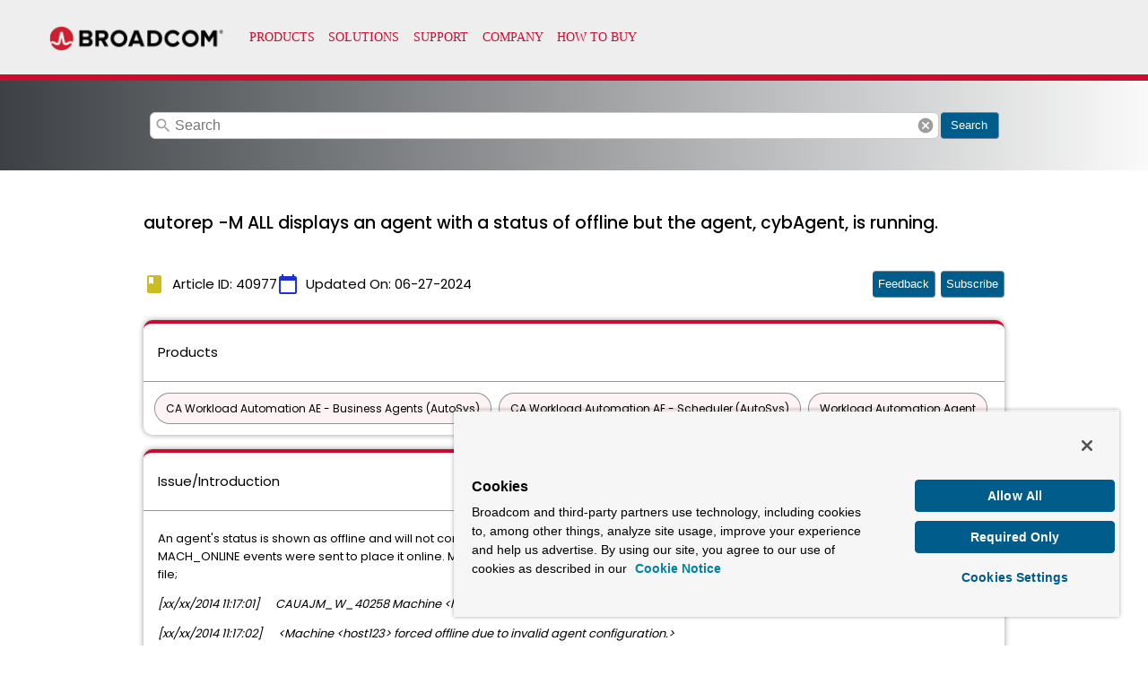

--- FILE ---
content_type: text/html; charset=utf-8
request_url: https://knowledge.broadcom.com/external/article/40977/autorep-m-all-displays-an-agent-with-a-s.html
body_size: 9070
content:
<!DOCTYPE html>
<html lang="en">
    <head>
        <!-- OneTrust Cookies Consent Notice start for broadcom.com -->
        <!-- <script src="https://cdn.cookielaw.org/scripttemplates/otSDKStub.js"  type="text/javascript" charset="UTF-8" data-domain-script="6a5fee8c-80be-4b9a-ab7e-b607e3f8ad3e-test" ></script> -->
        <script id="cookieScript" src="https://cdn.cookielaw.org/scripttemplates/otSDKStub.js"  type="text/javascript" charset="UTF-8" data-domain-script="6a5fee8c-80be-4b9a-ab7e-b607e3f8ad3e" ></script>
        <script type="text/javascript">
        function OptanonWrapper() { }
        </script>
        <!-- OneTrust Cookies Consent Notice end for broadcom.com -->

        <!-- OneTrust Cookies Settings button start -->
        <button id="ot-sdk-btn" class="ot-sdk-show-settings">Cookie Settings</button>
        <!-- OneTrust Cookies Settings button end -->     
        
        <!-- Google Tag Manager -->
        <script>
            (function (w, d, s, l, i) {
                  w[l] = w[l] || [];
                  w[l].push({
                    'gtm.start': new Date().getTime(),
                    event: 'gtm.js'
                  });
                  var f = d.getElementsByTagName(s)[0],
                    j = d.createElement(s),
                    dl = l != 'dataLayer' ? '&l=' + l : '';
                  j.async = true;
                  j.src =
                    'https://www.googletagmanager.com/gtm.js?id=' + i + dl;
                  f.parentNode.insertBefore(j, f);
            })(window, document, 'script', 'dataLayer', 'GTM-KF7XWD');

        </script>
        <!-- End Google Tag Manager -->
        <title>autorep -M ALL displays an agent with a status of offline but the agent, cybAgent, is running.</title>
        <link rel="icon" type="image/x-icon" href="https://knowledge.broadcom.com/broadcom-log.png">
        <meta name="description" content="  ">
        <script type="application/ld+json">{"@context":"http://schema.org","@type":"Article","name":"CA Workload Automation AE - Business Agents (AutoSys),CA Workload Automation AE - Scheduler (AutoSys),Workload Automation Agent","alternateName":"CA Workload Automation AE - Business Agents (AutoSys),CA Workload Automation AE - Scheduler (AutoSys),Workload Automation Agent","datePublished":"06-27-2024 07:58","dateModified":"06-27-2024 07:58","mainEntityOfPage":{"@type":"Webpage","URL":"https://knowledge.broadcom.com/external/article/40977"},"keywords":"N/A","url":"https://knowledge.broadcom.com/external/article/40977"},"author":"Broadcom Inc","headline":"autorep -M ALL displays an agent with a status of offline but the agent, cybAgent, is running.","publisher":{"@type":"Organization","name":"Broadcom Inc","logo":{"@type":"ImageObject","url":""}},"aggregateRating":{"@type":"AggregateRating","ratingValue":"","ratingCount":""}}
        </script>
        <link rel="canonical" href="https://knowledge.broadcom.com/external/article/40977/autorep-m-all-displays-an-agent-with-a-s.html">

        <meta name="viewport" content="width=device-width, initial-scale=1">
        <link href="https://fonts.googleapis.com/icon?family=Material+Icons" rel="stylesheet">
        <link href="https://fonts.googleapis.com/css?family=Poppins:300,400,500" rel="stylesheet">

        <!--SU Scripts-->
        <script type="text/javascript" src="https://searchunify.broadcom.com/resources/Allow/an.js?uid=1fd47e1f-f7d9-11ea-beba-0242ac12000b" defer=""></script>
        <style>
            body {
                --wolken-primary-color: #CC092F;
                --wolken-primary-color-light: #CC092F0D;
                --wolken-primary-complimentory-color:  #2030CC;
                --wolken-accent-complimentory-color:  #CCBC20;
                background: #FFFFFF;
                height: 100vh;
                padding: 0;
                margin: 0; 
                font-size: 16px;
            }

            #onetrust-consent-sdk{
             font-family: "Segoe UI",Roboto,"Helvetica Neue",Arial,"Noto Sans",sans-serif,"Apple Color Emoji","Segoe UI Emoji","Segoe UI Symbol","Noto Color Emoji";   
             font-family: "Gotham-Book",sans-serif;   
            }

            #ot-sdk-btn.ot-sdk-show-settings{
                display: none;
            }

            * {
                box-sizing: border-box;
            }

            h1,
            h2,
            h3,
            h4, 
            h5,
            h6 {
                margin: 12px 0;
            }
            h1{
                line-height: 28px;
            }

            h2{
                line-height: 24px;
            }
            /* newly added for INC01200689 */
            img {
                         height: auto !important;
                         max-width: 100% !important;
            }
            .wolken-h3 {
                font: 500 19px/32px Poppins;
            }

            .wolken-h4 {
                font: 400 15px/24px Poppins;
            }

            .wolken-h5 {
                font: 400 13px/20px Poppins;
            }

            .flex-column {
                display: flex;
                flex-direction: column;
            }

            .flex-row {
                display: flex;
                flex-direction: row;
            }

            .column-gap-16 > *:not(:last-child) {
                margin-bottom: 16px;
            }

            .row-gap-16 > *:not(:last-child) {
                margin-right: 16px;
            }

            .row-gap-8 > *:not(:last-child) {
                margin-right: 8px;
            }

            .row-gap{
                margin: 10px 15px;
            }

            .row-align-space-between-center {
                place-content: center space-between;
                align-items: center;
            }

            .row-align-center-center {
                place-content: center;
                align-items: center;
            }

            .custom-header, .custom-footer {
                max-height: 100%;
                width: 100%;
                display: block;
                border: 0;
            }

            .search-bar{
                border: 1px solid #cacaca;
                width: calc(100%);
                outline: none;
                padding: 12px 0;
                padding-left: 15px !important;
                text-indent: 12px;
                font-family: arial,sans-serif;
                font-size: 16px;
                line-height: 24px;
                height: 30px;
                white-space: pre;
                overflow: auto;
                box-sizing: border-box;
                display: block;
                border-radius: 6px;
            }

            .show_more, .show_less{
                    width: auto !important;
            }

            .search-button-container{
                padding: 0 16px;
                display: flex;
                align-items: center;
                /* place-content: end; */
                margin-bottom: 5px !important;
                place-content: center;
                margin-bottom: 5px !important;
                width: 100%;
                background: transparent linear-gradient(90deg, #3D4145 0%, #FAFAFA 100%) 0% 0% no-repeat padding-box !important;
                background-repeat: no-repeat;
            }

            .search-bar-container{
                width: 880px;
                display: flex;
                height: 100px;
                align-items: center;
            }

            .material-icon-search{
                cursor:pointer;
                align-self: center;
                font-size: 20px;
                color: #00000061;
            }

            .article-updated-time {
                flex: 0 0 auto;
                align-items: center;
            }

            .article-updated-date-icon {
                color: var(--wolken-accent-complimentory-color);
            }

            .article-updated-date-icon_cal{
                color: var(--wolken-primary-complimentory-color);
            }


            .article-detail-card {
                box-shadow: 0px 0px 6px #00000066;
                border-top: 4px solid var(--wolken-primary-color);
                border-radius: 10px;
                width: 100%;
            }

            .article-detail-card-header {
                padding: 8px 16px;
                border-bottom: 1px solid #00000066;
            }

            .article-detail-card-content {
                padding: 8px 16px;
                max-width: 100%;
                overflow: auto;
            }

            .like_dislike_btn {
                cursor: pointer;
            }

            .product-container {
                display: flex;
                flex-direction: row;
                flex-wrap: wrap;
                padding: 8px;
            }

            .product-chip {
                padding: 4px 12px;
                margin: 4px;
                background: var(--wolken-primary-color-light);
                border: 1px solid #00000066;
                border-radius: 50px;
                font: 400 12px/25px Poppins;
                color: #000000;
            }

            .attachment-container {
                display: flex;
                flex-direction: row;
                flex-wrap: wrap;
            }

            .attachment-card {
                box-shadow: 0px 0px 2px #00000033;
                border-radius: 4px;
                margin: 8px;
            }

            .attachment-card:hover {
                box-shadow: 0px 0px 4px #00000033;
            }

            .attachment-name {
                padding: 0px 8px;
                font: 400 12px/18px Poppins;
            }

            .attachment-download {
                padding: 8px 12px;
                color: #ffffff;
                background: var(--wolken-primary-color);
                border-radius: 4px;
                height: 100%;
                cursor: pointer;
            }

            .attachment-download-icon {
                font-size: 16px;
                height: 16px;
                width: 16px;
            }

            .text-ellipsis {
                white-space: nowrap;
                overflow: hidden;
                text-overflow: ellipsis;
            }

            .article-page {
                position: relative;
            }

            .loader-container {
                position: absolute;
                top: 0;
                left: 0;
                width: 100%;
                background-color: #ffffff;
                z-index: 1;
            }

            .article-container {
                display: none;
                position: absolute;
                top: 0;
                left: 0;
                z-index: 0;
                width: 100%;
            }

            .wolken-footer {
                width: 100%;
                height: 30px;
                padding: 0 16px;
                background-color: var(--wolken-primary-color-light);
                place-content: center flex-end;
                align-items: center;
            }

            .wolken-footer-content {
                text-decoration: none;
                cursor: pointer;
                font: 400 12px/10px Poppins;
            }

            table {
                table-layout: fixed;
                border: 1px solid;
                border-collapse: collapse;
                white-space: initial;
                word-break: break-word;
            }

            table td, table th {
                border: 1px solid;
                border-collapse: collapse;
                padding: 10px;
            }

            .alert_style{
                         background-color: rgb(209, 119, 119);
                         padding: 5px 5px 5px 5px;
                         border-radius: 5px 5px 5px 5px;
                    }
                    .kb_article_alert {
                         font-weight: bold; font-size: 15px;
                    }

            @media all and (min-width: 1200px) {
              .wolken-content-container {
                max-width: 1170px;
                width: 100%;
                margin: auto;
                padding: 16px 0px;
              }

              .article-header {
                display: flex;
                flex-direction: row;
                place-content: flex-start space-between;
                align-items: flex-start;
                margin-top: 10px !important;
              }

              .article-ruler{
                border: 2px solid var(--wolken-primary-color);
                    width: 10px;
                    width: 100%;
                    position: absolute;
                    top:135px;
                    left:0;
                    right:0;
              }

              .article-header > div:not(:last-child) {
                margin-right: 16px;
              }
              .article-header-info{
               display: flex;
               align-items: center;
               justify-content: space-between;
              }
              .article-header-details{
                display: flex;
                flex-direction: row;
                place-content: flex-start start;
                align-items: flex-start;
                gap: 16px;
              }
              .article-header-info > div:not(:last-child) {
                margin-right: 16px;
              }
            }

            @media all and (min-width: 1440px) {
              .wolken-content-container {
                max-width: 1400px;
                margin: auto;
              }
            }

            @media all and (min-width: 1199px) {
              .wolken-content-container {
                max-width: 930px;
                margin: auto;
              }
            }

            @media all and (min-width: 992px) {
              .wolken-content-container {
                max-width: 960px;
                margin: auto;
              }
            }

            @media all and (max-width: 1199px){
                .wolken-content-container {
                    width: 100%;
                    padding: 16px;
                }

                .attachment {
                    width: 25%;
                }

                .article-header {
                    display: flex;
                    flex-direction: row;
                    place-content: flex-start space-between;
                    align-items: flex-start;
                  }

                  .article-header > div:not(:last-child) {
                    margin-right: 16px;
                  }
                .article-header-info{
                   display: flex;
                   flex-direction: row;
                   place-content: flex-start start;
                   align-items: flex-start;
                  }
                  .article-header-info > div:not(:last-child) {
                   margin-right: 16px;
                  }
            }

            @media all and (min-width: 768px) and (max-width: 959px) {
                .attachment {
                    width: 33.333333%;
                }

                .article-header {
                    display: flex;
                    flex-direction: column;
                  }

                  .article-header > div:not(:last-child) {
                    margin-bottom: 8px;
                  }
            }

            @media all and (max-width: 767px){
                .attachment {
                    width: 50%;
                }

                .article-header {
                    display: flex;
                    flex-direction: column;
                  }

                  .article-header > div:not(:last-child) {
                    margin-bottom: 8px;
                  }
                 .article-header-info{
                   display: flex;
                   flex-direction: row;
                   place-content: flex-start start;
                   align-items: flex-start;
                  }
                  .article-header-info > div:not(:last-child) {
                   margin-right: 16px;
                  }
            }

            .ghost-loader {
                border-radius: 5px;
                animation: shine-lines 1.5s infinite linear;
                background-image: linear-gradient(to right, rgba(211, 211, 211, 0.2) 0%, rgba(211, 211, 211, 0.7) 20%,
                    rgba(211, 211, 211, 0.9) 40%, rgba(211, 211, 211, 0.2) 100%) ;
            }

            @keyframes shine-lines {
                0% {
                    background-position: -100px;
                }

                40%, 100% {
                    background-position: 140px;
                }
            }

            .ghost-custom-header {
                width: 100%;
                height: 90px;
            }

            .ghost-article-title {
                width: 200px;
                height: 32px;
            }

            .ghost-article-date {
                width: 200px;
                height: 32px;
            }

            .ghost-article-detail-title {
                width: 150px;
                height: 24px;
            }

            .ghost-product-detail-content>div {
                width: 20%;
                height: 30px;
                padding: 4px 12px;
                margin: 4px;
                border-radius: 50px;
            }

            .ghost-article-detail-content>div:nth-child(1) {
                width: 70%;
                height: 20px
            }

            .ghost-article-detail-content>div:nth-child(2) {
                width: 20%;
                height: 30px
            }

            .ghost-article-detail-content>div:nth-child(3) {
                width: 40%;
                height: 20px
            }

            .ghost-article-detail-content>div:nth-child(4) {
                width: 30%;
                height: 15px
            }

            .ghost-article-detail-content>div:nth-child(5) {
                width: 50%;
                height: 25px
            }

            .ghost-custom-footer {
                width: 100%;
                height: 140px;
            }

            .wolken-primary-button {
                margin-left: 2px;
                /* background-color: var(--wolken-primary-color); */
                background-color: #005C8A;
                border-radius: 4px;
                box-shadow: 0 5px 6px 0rgba(0, 0, 0, 0.1);
                border: none;
                color: white;
                border: 1px solid #7e8c9a;
                border-left: none;
                text-decoration: none;
                text-align: center;
                vertical-align: middle;
                overflow: hidden;
                height: 30px;
                width: 65px;
                min-width: 65px;
                cursor: pointer;
                line-height: 0;
            }

            .wolken-primary-button .material-icons {
                font-size: 20px;
                height: 20px;
                width: 20px;
            }

            #feedback_actionMsg, #feedback_actions {
               margin: 8px 8px 8px 0px;
            }

            .icon-24{
              font-size: 20px;
            }

            span.mat-caption {
            font: 400 12px/14px Poppins;
            letter-spacing: normal;
            }

            @media screen and (-ms-high-contrast: active), (-ms-high-contrast: none) {
              /* IE10+ specific styles go here */
                    .article-updated-date-icon {
                        color: var(--wolken-primary-complimentory-color);
                        color: #ccbc20;
                    }

                    .article-updated-date-icon_cal{
                        color: var(--wolken-primary-complimentory-color);
                        color: #2030cc;
                    }

                    .article-detail-card {

                        box-shadow: 0px 0px 10px 0px rgba(68,68,68,0.6);
                        border-top: 4px solid var(--wolken-primary-color);
                        border-top-style: solid;
                        border-top-width: 4px;
                        border-top-color: rgb(204, 9, 47);
                        border-radius: 10px;
                        width: 100%;
                    }

                    .article-detail-card-header {
                        padding: 8px 16px;
                        border-bottom: 1px solid #00000066;
                        border-bottom-style: solid;
                        border-bottom-width: 1px;
                        border-bottom-color: rgba(0, 0, 0, 0.40);
                    }
                     .product-chip {
                        padding: 4px 12px;
                        margin: 4px;
                        background: var(--wolken-primary-color-light);
                        background: rgba(204, 9, 47, 0.05);
                        border: 1px solid rgba(0, 0, 0, 0.40);
                        border-style: solid;
                        border-width: 1px;
                        border-color: rgba(0, 0, 0, 0.40);
                        border-radius: 50px;
                        font: 400 12px/25px Poppins;
                        color: #000000;
                    }
                    .attachment-card {
                        box-shadow: 0px 0px 2px 0px rgba(68,68,68,0.6);
                        border-radius: 4px;
                        margin: 8px;
                    }

                    .attachment-card:hover {
                        box-shadow: 0px 0px 4px 0px rgba(68,68,68,0.6);

                    }

                    .attachment-name {
                        padding: 0px 8px;
                        font: 400 12px/18px Poppins;
                    }

                    .attachment-download {
                        padding: 8px 12px;
                        color: #ffffff;
                        background: var(--wolken-primary-color);
                        background: rgb(204, 9, 47);
                        border-radius: 4px;
                        height: 100%;
                        cursor: pointer;
                    }
                     .wolken-footer {
                        width: 100%;
                        height: 30px;
                        padding: 0 16px;
                        background-color: var(--wolken-primary-color-light);
                        background: rgba(204, 9, 47, 0.05);
                        place-content: center flex-end;
                        justify-content: flex-end;
                        align-items: center;
                    }
                    .wolken-primary-button {
                        box-shadow: 0px 3px 1px -2px rgba(0, 0, 0, 0.2), 0px 2px 2px 0px rgba(0, 0, 0, 0.14), 0px 1px 5px 0px rgba(0, 0, 0, 0.12);
                        background-color: var(--wolken-primary-color);
                        background-color: rgb(204, 9, 47);
                        color: #ffffff;
                        padding: 4px 12px;
                        font-size: 12px;
                        line-height: 24px;
                        cursor: pointer;
                        outline: 0;
                        border: none;
                        transform: translate3d(0,0,0);
                        transition: background .4s cubic-bezier(.25,.8,.25,1),box-shadow 280ms cubic-bezier(.4,0,.2,1);
                        font-family: Poppins;
                        font-weight: 500;
                        border-radius: 4px;
                    }

                    table {
                        table-layout: fixed;
                        border: 1px solid;
                        border-collapse: collapse;
                        white-space: initial;
                        word-break: break-word;
                    }

                    table td, table th {
                        border: 1px solid;
                        border-collapse: collapse;
                    }



            }

            pre {
            white-space: pre-wrap !important;
            background: #f7f7f7 !important;
            padding: 5px !important;
            }

            hr {
              margin: 20px 0;
            }
            
            hr br[data-mce-bogus] {
              display: none;
            }
            #subscribe_external_btn,#feedback_scroll_btn {
                display: none;
            }
        </style>
    </head>
    <body>
        <div class="article-page">
            <div class="article-container flex-column">

                <iframe  id = "global-header" class="custom-header" title="https://cdn.wolkenservicedesk.com/Broadcom_%20Header.html" src="https://cdn.wolkenservicedesk.com/Broadcom_%20Header.html" height="90px" ></iframe>
                <div class="search-button-container">
                    <div class="search-bar-container">
                        <span class="material-icons material-icon-search" style="margin-left: 5px;position: absolute;">search</span>
                        <input type="text" placeholder="Search" name="search" class="search-bar" id="searchBox" onkeypress="redirectOnSearch(event)">
                        <span class="material-icons material-icon-search" style="margin-left: -25px;" onclick="clearSearch()">cancel</span>
                    </div>
                    <button onclick="redirectOnSearch()" class="wolken-primary-button">
                        <!-- <span class="material-icons">search</span> -->
                        Search
                    </button>
                </div>
                <div class="wolken-content-container flex-column column-gap-16">

                    <!-- <hr class="article-ruler"> -->
                    <div class="article-header">
                        <h3 class="wolken-h3">autorep -M ALL displays an agent with a status of offline but the agent, cybAgent, is running.</h3>

                    </div>
                    <div class="article-header-info">
                        <div class="article-header-details">
                            <div class="flex-row row-gap-8 article-updated-time">
                            <span class="material-icons article-updated-date-icon">book</span>
                            <h4 class="wolken-h4">Article ID: 40977</h4>
                        </div>
                        <div class="flex-row row-gap-8 article-updated-time">
                            <span class="material-icons article-updated-date-icon_cal">calendar_today</span>
                            <h4 class="wolken-h4">Updated On: <span id="date_time"></span></h4>
                        </div>
                        </div>
                        <div>
                            <button class="wolken-primary-button" style="width: inherit;" onClick="scrollToFeedback()" id="feedback_scroll_btn">Feedback</button>
                            <button class="wolken-primary-button" style="width: inherit;" onClick="onSubscribeArticle()" id="subscribe_external_btn">Subscribe</button>
                        </div>
                    </div>
                    <div class="article-detail-card">
                        <div class="article-detail-card-header">
                            <h4 class="wolken-h4">Products</h4>
                        </div>
                        <div class="product-container wolken-h5">
                            
                                
                                 <span class="product-chip">CA Workload Automation AE - Business Agents (AutoSys)</span>
                                
                                 <span class="product-chip">CA Workload Automation AE - Scheduler (AutoSys)</span>
                                
                                 <span class="product-chip">Workload Automation Agent</span>
                                
                            
                        </div>
                        <button class="show_more flex-row row-align-center-center row-gap wolken-primary-button" onclick="showMoreItems()">Show More</button>
                        <button class="show_less flex-row row-align-center-center row-gap wolken-primary-button" onclick="showLessItems()">Show Less</button>
                    </div>

                    
                        <div class="article-detail-card">
                            <div class="article-detail-card-header">
                                <h4 class="wolken-h4">Issue/Introduction</h4>
                            </div>
                            <div class="article-detail-card-content wolken-h5">
                                <div><p>An agent's status is shown as offline and will not come online even though the agent process, cybAgent, is running and sendevent -E MACH_ONLINE events were sent to place it online. Messages similar to the following appear in the $AUTOUSER/out/event_demon.$AUTOSERV file;</p>
<p><em>[xx/xx/2014 11:17:01] &nbsp; &nbsp; &nbsp;CAUAJM_W_40258 Machine &lt;host123&gt; has explicitly rejected communications. Taking offline.</em></p>
<p><em>[xx/xx/2014 11:17:02] &nbsp; &nbsp; &nbsp;&lt;Machine &lt;host123&gt; forced offline due to invalid agent configuration.&gt;</em></p>
<p>&nbsp;</p>
<p>&nbsp;</p></div>
                            </div>
                        </div>
                    

                    
                        <div class="article-detail-card">
                            <div class="article-detail-card-header">
                                <h4 class="wolken-h4">Environment</h4>
                            </div>
                            <div class="article-detail-card-content wolken-h5">
                                <div><p>All Supported AutoSys and Agent releases</p></div>
                            </div>
                        </div>
                    

                    



                    
                        <div class="article-detail-card">
                            <div class="article-detail-card-header">
                                <h4 class="wolken-h4">Resolution</h4>
                            </div>
                            <div class="article-detail-card-content wolken-h5">
                                <div><ul>
<li>When an "<em>explicitly rejected communications</em>" event occurs all communication between the scheduler and that agent is suspended. &nbsp;No further communication will be attempted. &nbsp; Only a manual sendevent -E MACH_ONLINE event will potentially bring the machine back ONLINE with the scheduler. &nbsp;This is by design so the scheduler does not waste time trying to communicate with inconsistently configured machines.&nbsp;</li>
<li>The "<em>invalid agent configuration</em>" message suggest that the agentname in the agentparm.txt file does not match the agent_name in the jil machine definition. These must match otherwise the agent will ignore the incoming messages.</li>
<li>If the agent names did not match one would also see the following in the agent's receiver.log: &nbsp;<em>Can't parse the message: cybermation.library.communications.CybConversationWrongMessageException: Wrong target</em></li>
<li>If the encryption is inconsistent between the agent's cryptkey.txt and the jil definition, the machine will go to an <strong>Unqualified</strong> state and agent's receiver.log will contain <em>"bad padding"</em> messages.</li>
<li>If the port number is inconsistent then the machine will go to an <strong>Unqualified</strong> and then <strong>Missing</strong> state, nothing will be seen in the receiver.log as the scheduler's messages would be going to the wrong port. NOTE - Any changes to the agentparm.txt file would require a restart of the agent.</li>
<li>If autoping command from the Autosys scheduler to agent failed and/or no incoming messages in agent's receiver.log, then check all ports and make sure the firewall rule is not blocking communication from scheduler to agent and vice versa.&nbsp;</li>
</ul>
<p>&nbsp;</p></div>
                            </div>
                        </div>
                    

                    
                    
                    

                    <div class="feedback-section">
                        <h4 class="wolken-h3">Feedback</h4>
                        <div class="wolken-h4" id="feedback_actionMsg"></div>
                        <div class="wolken-h5">
                             <div id="feedback_actions" class="flex-row row-gap-16">
                                <div class="flex-row row-align-center-center row-gap-8 like_dislike_btn" onclick="onArticleLike()">
                                    <span class="material-icons">thumb_up</span>
                                    <span>Yes</span>
                                 </div>
                                 <div class="flex-row row-align-center-center row-gap-8 like_dislike_btn" onclick="onArticleDislike()">
                                    <span class="material-icons">thumb_down</span>
                                    <span>No</span>
                                 </div>
                             </div>
                        </div>
                    </div>

                </div>
                <div class="flex-row wolken-footer">
                    <span class="mat-caption">Powered by</span>
                      <a  target="_blank" href="https://www.wolkensoftware.com/">
                <img src="https://cdn.wolkenservicedesk.com/wolken-footer-image.png" alt="Wolken Software">
                    </a>
                </div>
                <iframe class="custom-footer" frameborder="0" scrolling="no" title="https://cdn.wolkenservicedesk.com/Broadcom_%20Footer.html" src="https://cdn.wolkenservicedesk.com/Broadcom_%20Footer.html" height="118px"></iframe>
            </div>

            <div class="loader-container flex-column">
                <div class="ghost-loader ghost-custom-header"></div>
                <div class="wolken-content-container flex-column column-gap-16">
                    <div class="flex-row row-gap-16 row-align-space-between-center">
                        <div class="ghost-loader ghost-article-title"></div>
                        <div class="ghost-loader ghost-article-date"></div>
                    </div>
                    <div class="article-detail-card">
                        <div class="article-detail-card-header">
                            <div class="ghost-loader ghost-article-detail-title"></div>
                        </div>
                        <div class="article-detail-card-content">
                            <div class="ghost-product-detail-content flex-row row-gap-16">
                                <div class="ghost-loader"></div>
                                <div class="ghost-loader"></div>
                                <div class="ghost-loader"></div>
                                <div class="ghost-loader"></div>
                                <div class="ghost-loader"></div>
                            </div>
                        </div>
                    </div>
                    <div class="article-detail-card">
                        <div class="article-detail-card-header">
                            <div class="ghost-loader ghost-article-detail-title"></div>
                        </div>
                        <div class="article-detail-card-content">
                            <div class="ghost-article-detail-content column-gap-16">
                                <div class="ghost-loader"></div>
                                <div class="ghost-loader"></div>
                                <div class="ghost-loader"></div>
                                <div class="ghost-loader"></div>
                                <div class="ghost-loader"></div>
                            </div>
                        </div>
                    </div>
                    <div class="article-detail-card">
                        <div class="article-detail-card-header">
                            <div class="ghost-loader ghost-article-detail-title"></div>
                        </div>
                        <div class="article-detail-card-content">
                            <div class="ghost-article-detail-content column-gap-16">
                                <div class="ghost-loader"></div>
                                <div class="ghost-loader"></div>
                            </div>
                        </div>
                    </div>
                    <div class="article-detail-card">
                        <div class="article-detail-card-header">
                            <div class="ghost-loader ghost-article-detail-title"></div>
                        </div>
                        <div class="article-detail-card-content">
                            <div class="ghost-article-detail-content column-gap-16">
                                <div class="ghost-loader"></div>
                                <div class="ghost-loader"></div>
                                <div class="ghost-loader"></div>
                                <div class="ghost-loader"></div>
                            </div>
                        </div>
                    </div>
                    <div class="article-detail-card">
                        <div class="article-detail-card-header">
                            <div class="ghost-loader ghost-article-detail-title"></div>
                        </div>
                        <div class="article-detail-card-content">
                            <div class="ghost-article-detail-content column-gap-16">
                                <div class="ghost-loader"></div>
                                <div class="ghost-loader"></div>
                                <div class="ghost-loader"></div>
                                <div class="ghost-loader"></div>
                                <div class="ghost-loader"></div>
                            </div>
                        </div>
                    </div>
                </div>
                <div class="ghost-loader ghost-custom-footer"></div>
            </div>
        </div>
    <script defer src="https://static.cloudflareinsights.com/beacon.min.js/vcd15cbe7772f49c399c6a5babf22c1241717689176015" integrity="sha512-ZpsOmlRQV6y907TI0dKBHq9Md29nnaEIPlkf84rnaERnq6zvWvPUqr2ft8M1aS28oN72PdrCzSjY4U6VaAw1EQ==" data-cf-beacon='{"rayId":"9c2c06d4d9980555","version":"2025.9.1","serverTiming":{"name":{"cfExtPri":true,"cfEdge":true,"cfOrigin":true,"cfL4":true,"cfSpeedBrain":true,"cfCacheStatus":true}},"token":"5baa66c517e84140800b399791721079","b":1}' crossorigin="anonymous"></script>
</body>

    <script>

        var apiDomain =  'https://api-broadcomcms-software.wolkenservicedesk.com/';
        var redirectOnSearchUrl =  'https://support.broadcom.com/web/ecx/search';
        var uiDomain =  '';
        var articleId = '40977';
       var articleTitle = 'autorep -M ALL displays an agent with a status of offline but the agent, cybAgent, is running.';
        var articlePageUrl = uiDomain+'/wolken-support/article?articleId=';
        var attachmentVos = '';
        var kb_public_page_domain = 'broadcomcms-software.wolkenservicedesk.com'
        var kbDownloadDomain = 'broadcomcms-software.wolkenservicedesk.com';
        var kbArticleNumber = '40977';
        var regularAttachment = false;
        var loginRequired = false;
        var kbParams = [{"parameterId":115,"identifier":"externalPageButton","alias":"External Page Button","active":true,"mandatory":false,"sequence":1,"enabled":false,"createEnabled":false,"detailsEnabled":true,"searchEnabled":false,"editEnabled":false,"checkForDuplicate":false,"duplicateSearchFieldIdentifier":"0","documentEnabled":false,"searchSortable":false,"createdTime":0,"createdBy":150,"updatedTime":0,"updatedBy":150,"enableMultiSelect":false,"enduserPortalEnabled":false,"kbFieldTypeId":0,"kbFieldDetails":{"fieldKey1":{"fieldIdentifier":"kbSubscription","fieldName":"Subscribe","landingPage":"external"},"fieldKey2":{"fieldIdentifier":"kbFeedback","fieldName":"Feedback","landingPage":"internal"}},"knowledgeBlock":false,"publicPageEnabled":true}];
        var externalPageButton =  kbParams.find(function(x) {
            return x.identifier === 'externalPageButton';
        });
        var kbFieldDetails = [];
        if (externalPageButton && externalPageButton.kbFieldDetails) {
        for (var key in externalPageButton.kbFieldDetails) {
            if (externalPageButton.kbFieldDetails.hasOwnProperty(key)) {
            kbFieldDetails.push(externalPageButton.kbFieldDetails[key]);
            }
        }

        if (kbFieldDetails.length > 0) {
            kbFieldDetails.forEach(function(i) {
                switch(i.fieldIdentifier) {
                    case "kbFeedback":
                        document.getElementById('feedback_scroll_btn').style.display = "inline";
                        break;
                    case "kbSubscription":
                        document.getElementById('subscribe_external_btn').style.display = "inline";
                        break;
                }
            });
        }
        }
                

        var feedbackConfigData = {};
         function onSubscribeArticle(){
            const url = `https://${kb_public_page_domain}/wolken-support/kbsearch/article?articleNumber=${kbArticleNumber}&subscribe=true`;
            const a = document.createElement('a');
            a.href = url;
            a.target = '_blank'; 
            a.rel = 'noopener noreferrer'; 
            document.body.appendChild(a);
            a.click();
            document.body.removeChild(a); 
        }
        function scrollToFeedback(){
            document.querySelector('.feedback-section').scrollIntoView({
                behavior:'smooth'
            })
        }

        document.getElementById('global-header').addEventListener('load', frameVisibilty);
        setTimeout(function ()  {
            document.getElementById('global-header').removeEventListener('load', frameVisibilty);
            frameVisibilty();
        }, 5000);

        function frameVisibilty() {
              setTimeout(function(){
                  document.getElementsByClassName('article-container')[0].style.display = 'flex';
                  document.getElementsByClassName('loader-container')[0].style.display = 'none';
              }, 1000);

            var date = document.getElementById('date_time');
            var d = '06-27-2024 07:58';
            date.innerHTML = d;
            date.innerHTML = d.split(' ')[0];

            var arr = document.getElementsByClassName("product-chip");
             if(arr.length > 15){
             document.getElementsByClassName('product-container')[0].style.overflow = 'hidden';
             document.getElementsByClassName('product-container')[0].style.height = '53px';
             document.getElementsByClassName('show_more')[0].style.display = 'block';
             document.getElementsByClassName('show_less')[0].style.display = 'none';
             }
             else{
             document.getElementsByClassName('product-container')[0].style.overflow = 'auto';
             document.getElementsByClassName('product-container')[0].style.height = 'auto';
             document.getElementsByClassName('show_more')[0].style.display = 'none';
             document.getElementsByClassName('show_less')[0].style.display = 'none';
             }
        }

          function showMoreItems(){
            document.getElementsByClassName('product-container')[0].style.overflow = 'auto';
            document.getElementsByClassName('product-container')[0].style.height = 'auto';
            document.getElementsByClassName('show_more')[0].style.display = 'none';
            document.getElementsByClassName('show_less')[0].style.display = 'block';
        }

        function showLessItems(){
            document.getElementsByClassName('product-container')[0].style.overflow = 'hidden';
            document.getElementsByClassName('product-container')[0].style.height = '53px';
            document.getElementsByClassName('show_more')[0].style.display = 'block';
            document.getElementsByClassName('show_less')[0].style.display = 'none';
        }

        function downloadAttachment(uniquefileid) {
            // var uniqueFileId = element.getAttribute('data-uniquefileid');
            //var uniqueFileId = element.dataset.uniquefileid;
            var uniqueFileId = uniquefileid;

            var form = document.createElement('form');
            form.setAttribute('method', 'post');
            form.setAttribute('action', apiDomain + 'es/attachments/download_attachment?domain='+kbDownloadDomain);
            form.setAttribute('target', '_self');
            var hiddenField = document.createElement('input');
            hiddenField.setAttribute('type', 'hidden');
            hiddenField.setAttribute('name', 'data');
            hiddenField.setAttribute('value', JSON.stringify({
                uniqueFileId: uniqueFileId
            }));
            form.appendChild(hiddenField);
            document.body.appendChild(form);
            window.open('', '_self');
            form.submit();
            form.parentNode.removeChild(form);
        }

        document.addEventListener('DOMContentLoaded', function(){
            articleViewed();
            getFeedbackConfig();
            saveArticleViewCountHistory();
        });

        function articleViewed() {
            try {

                        gza("conversion", {
                        index:"server_ws_knowledge_article" ,
                        type: 'ws_knowledge_articles_doc',
                        id: articleId,
                        rank: 1,
                        convUrl: location.href,
                        convSub: articleTitle
                    });
                } catch(error) {
                    console.log(error);
                }

            saveArticleCount('views');
        }

    function getFeedbackConfig() {
        if (kb_public_page_domain) {
        var articleFeedbackConfigRequest = new XMLHttpRequest();
        articleFeedbackConfigRequest.open('GET', apiDomain + 'es/nau/feedback/config');
            articleFeedbackConfigRequest.setRequestHeader("domain", kb_public_page_domain);
        articleFeedbackConfigRequest.send();
        articleFeedbackConfigRequest.onload = function () {
            if (articleFeedbackConfigRequest.status == 200) {
                var response = JSON.parse(articleFeedbackConfigRequest.response);
                if (response && response.data && response.data.feedbackConfigData) {
                    feedbackConfigData = response.data.feedbackConfigData;
                    loginRequired = response && response.data && response.data.feedbackConfigData && response.data.feedbackConfigData.loginRequired;
                    document.getElementById('feedback_actionMsg').innerHTML = feedbackConfigData.actionMsg;
                } else {
                    document.getElementsByClassName('feedback-section')[0].remove();
                }
            }
        };
    } else {
        console.log('Error! KB public domain is not configrued.');
    }
    }

        function saveArticleCount(countType) {
            var data = {
                articleId: articleId
            };

            data[countType] = 1;

            var formData = new FormData();
            formData.append('data', JSON.stringify(data));

        if (kb_public_page_domain) {
        var articleLikeRequest = new XMLHttpRequest();
        articleLikeRequest.open('POST', apiDomain + 'es/nau/feedback/feedback_count');
            articleLikeRequest.setRequestHeader("domain", kb_public_page_domain);
        articleLikeRequest.send(formData);
        articleLikeRequest.onload = function () {
            if (articleLikeRequest.status == 200) {
            }
        };
    } else {
        console.log('Error! KB public domain is not configrued.');
    }
    }

        function saveArticleViewCountHistory() {
            let articleViewData = new FormData();
            articleViewData.append('data', JSON.stringify({
                "articleId":articleId,
                "countType":"VIEWS"
            }));

        if (kb_public_page_domain) {
        var articleViewRequest = new XMLHttpRequest();
        articleViewRequest.open('POST', apiDomain + 'es/nau/count/save_article_count');
            articleViewRequest.setRequestHeader("domain", kb_public_page_domain);
        //articleViewRequest.withCredentials = true;
        articleViewRequest.send(articleViewData);
        articleViewRequest.onload = function () {
            if (articleViewRequest.status == 200) {
                console.log(articleViewRequest.response);
            }
        };
    } else {
        console.log('Error! KB public domain is not configrued.');
    }
    }

        function onArticleLike() {
            try {
                gza("pageRating", {
                    referer: document.referrer,
                    url: window.location.href,
                    t: document.getElementsByTagName('title')[0] ? document.getElementsByTagName('title')[0].innerText : window.location.href,
                    uid: '1fd47e1f-f7d9-11ea-beba-0242ac12000b',
                    feedback: 1
                });
                if(loginRequired === true){
                    const url = `https://${kb_public_page_domain}/wolken-support/kbsearch/article?articleNumber=${kbArticleNumber}&feedback=like`;
                    const a = document.createElement('a');
                    a.href = url;
                    a.target = '_blank'; 
                    a.rel = 'noopener noreferrer'; 
                    document.body.appendChild(a);
                    a.click();
                    document.body.removeChild(a); 
                }
            } catch(error) {
                console.log(error);
            }


            document.getElementById('feedback_actionMsg').innerHTML = feedbackConfigData.yesMsg;
            document.getElementById('feedback_actions').remove();

            saveArticleCount('likes');
        }

        function onArticleDislike() {
            saveArticleDisLikeCount();
             document.getElementById('feedback_actionMsg').innerHTML = feedbackConfigData.yesMsg;
             document.getElementById('feedback_actions').remove();
            if(loginRequired === true){
                const url = `https://${kb_public_page_domain}/wolken-support/kbsearch/article?articleNumber=${kbArticleNumber}&feedback=dislike`;
                const a = document.createElement('a');
                a.href = url;
                a.target = '_blank';
                a.rel = 'noopener noreferrer';
                document.body.appendChild(a);
                a.click();
                document.body.removeChild(a); 
            }
        }

        function redirectToFeedbackPage() {
            window.open(articlePageUrl + articleId +'&action=feedback', '_self');
        }

        function saveArticleDisLikeCount() {
            try {
                gza("pageRating", {
                    referer: document.referrer,
                    url: window.location.href,
                    t: document.getElementsByTagName('title')[0] ? document.getElementsByTagName('title')[0].innerText : window.location.href,
                    uid: '1fd47e1f-f7d9-11ea-beba-0242ac12000b',
                    feedback: 0
                });
            } catch(error) {
                console.log(error);
            }

            saveArticleCount('dislikes');
        }

        function clearSearch(){
            document.getElementById('searchBox').value = '';
        }

        function redirectOnSearch(e){
        if(e && e.keyCode === 13 || e === undefined){
        const searchText = document.getElementById('searchBox').value;
        var redirectOnSearchUrl = 'https://support.broadcom.com/web/ecx/search?searchString=' + searchText;
        window.open(redirectOnSearchUrl, '_blank');
      }
        }
    </script>
    <!-- Google Tag Manager (noscript) -->
    <noscript><iframe title="No Script" src="https://www.googletagmanager.com/ns.html?id=GTM-KF7XWD" height="0" width="0"
        style="display:none;visibility:hidden"></iframe></noscript>
    <!-- End Google Tag Manager (noscript) -->
</html>
